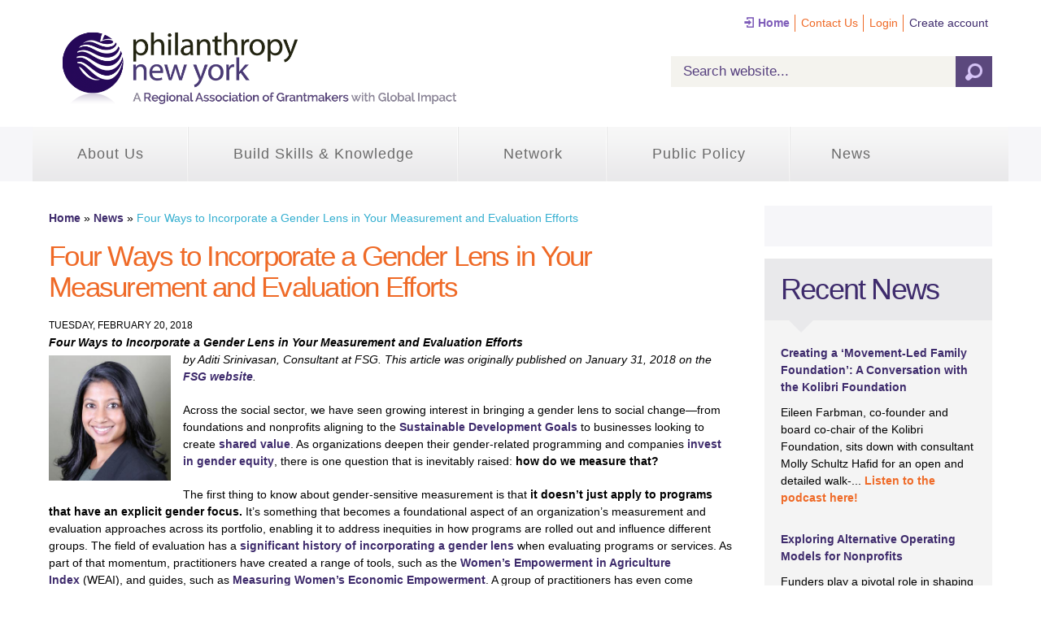

--- FILE ---
content_type: text/html; charset=utf-8
request_url: https://philanthropynewyork.org/news/four-ways-incorporate-gender-lens-your-measurement-and-evaluation-efforts
body_size: 28470
content:
<!DOCTYPE html>
<html lang="en" dir="ltr">
<head>
  <meta http-equiv="Content-Type" content="text/html; charset=utf-8" /><script type="text/javascript">(window.NREUM||(NREUM={})).init={ajax:{deny_list:["bam.nr-data.net"]},feature_flags:["soft_nav"]};(window.NREUM||(NREUM={})).loader_config={licenseKey:"ea49be1675",applicationID:"1827832",browserID:"1827837"};;/*! For license information please see nr-loader-rum-1.308.0.min.js.LICENSE.txt */
(()=>{var e,t,r={163:(e,t,r)=>{"use strict";r.d(t,{j:()=>E});var n=r(384),i=r(1741);var a=r(2555);r(860).K7.genericEvents;const s="experimental.resources",o="register",c=e=>{if(!e||"string"!=typeof e)return!1;try{document.createDocumentFragment().querySelector(e)}catch{return!1}return!0};var d=r(2614),u=r(944),l=r(8122);const f="[data-nr-mask]",g=e=>(0,l.a)(e,(()=>{const e={feature_flags:[],experimental:{allow_registered_children:!1,resources:!1},mask_selector:"*",block_selector:"[data-nr-block]",mask_input_options:{color:!1,date:!1,"datetime-local":!1,email:!1,month:!1,number:!1,range:!1,search:!1,tel:!1,text:!1,time:!1,url:!1,week:!1,textarea:!1,select:!1,password:!0}};return{ajax:{deny_list:void 0,block_internal:!0,enabled:!0,autoStart:!0},api:{get allow_registered_children(){return e.feature_flags.includes(o)||e.experimental.allow_registered_children},set allow_registered_children(t){e.experimental.allow_registered_children=t},duplicate_registered_data:!1},browser_consent_mode:{enabled:!1},distributed_tracing:{enabled:void 0,exclude_newrelic_header:void 0,cors_use_newrelic_header:void 0,cors_use_tracecontext_headers:void 0,allowed_origins:void 0},get feature_flags(){return e.feature_flags},set feature_flags(t){e.feature_flags=t},generic_events:{enabled:!0,autoStart:!0},harvest:{interval:30},jserrors:{enabled:!0,autoStart:!0},logging:{enabled:!0,autoStart:!0},metrics:{enabled:!0,autoStart:!0},obfuscate:void 0,page_action:{enabled:!0},page_view_event:{enabled:!0,autoStart:!0},page_view_timing:{enabled:!0,autoStart:!0},performance:{capture_marks:!1,capture_measures:!1,capture_detail:!0,resources:{get enabled(){return e.feature_flags.includes(s)||e.experimental.resources},set enabled(t){e.experimental.resources=t},asset_types:[],first_party_domains:[],ignore_newrelic:!0}},privacy:{cookies_enabled:!0},proxy:{assets:void 0,beacon:void 0},session:{expiresMs:d.wk,inactiveMs:d.BB},session_replay:{autoStart:!0,enabled:!1,preload:!1,sampling_rate:10,error_sampling_rate:100,collect_fonts:!1,inline_images:!1,fix_stylesheets:!0,mask_all_inputs:!0,get mask_text_selector(){return e.mask_selector},set mask_text_selector(t){c(t)?e.mask_selector="".concat(t,",").concat(f):""===t||null===t?e.mask_selector=f:(0,u.R)(5,t)},get block_class(){return"nr-block"},get ignore_class(){return"nr-ignore"},get mask_text_class(){return"nr-mask"},get block_selector(){return e.block_selector},set block_selector(t){c(t)?e.block_selector+=",".concat(t):""!==t&&(0,u.R)(6,t)},get mask_input_options(){return e.mask_input_options},set mask_input_options(t){t&&"object"==typeof t?e.mask_input_options={...t,password:!0}:(0,u.R)(7,t)}},session_trace:{enabled:!0,autoStart:!0},soft_navigations:{enabled:!0,autoStart:!0},spa:{enabled:!0,autoStart:!0},ssl:void 0,user_actions:{enabled:!0,elementAttributes:["id","className","tagName","type"]}}})());var p=r(6154),m=r(9324);let h=0;const v={buildEnv:m.F3,distMethod:m.Xs,version:m.xv,originTime:p.WN},b={consented:!1},y={appMetadata:{},get consented(){return this.session?.state?.consent||b.consented},set consented(e){b.consented=e},customTransaction:void 0,denyList:void 0,disabled:!1,harvester:void 0,isolatedBacklog:!1,isRecording:!1,loaderType:void 0,maxBytes:3e4,obfuscator:void 0,onerror:void 0,ptid:void 0,releaseIds:{},session:void 0,timeKeeper:void 0,registeredEntities:[],jsAttributesMetadata:{bytes:0},get harvestCount(){return++h}},_=e=>{const t=(0,l.a)(e,y),r=Object.keys(v).reduce((e,t)=>(e[t]={value:v[t],writable:!1,configurable:!0,enumerable:!0},e),{});return Object.defineProperties(t,r)};var w=r(5701);const x=e=>{const t=e.startsWith("http");e+="/",r.p=t?e:"https://"+e};var R=r(7836),k=r(3241);const A={accountID:void 0,trustKey:void 0,agentID:void 0,licenseKey:void 0,applicationID:void 0,xpid:void 0},S=e=>(0,l.a)(e,A),T=new Set;function E(e,t={},r,s){let{init:o,info:c,loader_config:d,runtime:u={},exposed:l=!0}=t;if(!c){const e=(0,n.pV)();o=e.init,c=e.info,d=e.loader_config}e.init=g(o||{}),e.loader_config=S(d||{}),c.jsAttributes??={},p.bv&&(c.jsAttributes.isWorker=!0),e.info=(0,a.D)(c);const f=e.init,m=[c.beacon,c.errorBeacon];T.has(e.agentIdentifier)||(f.proxy.assets&&(x(f.proxy.assets),m.push(f.proxy.assets)),f.proxy.beacon&&m.push(f.proxy.beacon),e.beacons=[...m],function(e){const t=(0,n.pV)();Object.getOwnPropertyNames(i.W.prototype).forEach(r=>{const n=i.W.prototype[r];if("function"!=typeof n||"constructor"===n)return;let a=t[r];e[r]&&!1!==e.exposed&&"micro-agent"!==e.runtime?.loaderType&&(t[r]=(...t)=>{const n=e[r](...t);return a?a(...t):n})})}(e),(0,n.US)("activatedFeatures",w.B)),u.denyList=[...f.ajax.deny_list||[],...f.ajax.block_internal?m:[]],u.ptid=e.agentIdentifier,u.loaderType=r,e.runtime=_(u),T.has(e.agentIdentifier)||(e.ee=R.ee.get(e.agentIdentifier),e.exposed=l,(0,k.W)({agentIdentifier:e.agentIdentifier,drained:!!w.B?.[e.agentIdentifier],type:"lifecycle",name:"initialize",feature:void 0,data:e.config})),T.add(e.agentIdentifier)}},384:(e,t,r)=>{"use strict";r.d(t,{NT:()=>s,US:()=>u,Zm:()=>o,bQ:()=>d,dV:()=>c,pV:()=>l});var n=r(6154),i=r(1863),a=r(1910);const s={beacon:"bam.nr-data.net",errorBeacon:"bam.nr-data.net"};function o(){return n.gm.NREUM||(n.gm.NREUM={}),void 0===n.gm.newrelic&&(n.gm.newrelic=n.gm.NREUM),n.gm.NREUM}function c(){let e=o();return e.o||(e.o={ST:n.gm.setTimeout,SI:n.gm.setImmediate||n.gm.setInterval,CT:n.gm.clearTimeout,XHR:n.gm.XMLHttpRequest,REQ:n.gm.Request,EV:n.gm.Event,PR:n.gm.Promise,MO:n.gm.MutationObserver,FETCH:n.gm.fetch,WS:n.gm.WebSocket},(0,a.i)(...Object.values(e.o))),e}function d(e,t){let r=o();r.initializedAgents??={},t.initializedAt={ms:(0,i.t)(),date:new Date},r.initializedAgents[e]=t}function u(e,t){o()[e]=t}function l(){return function(){let e=o();const t=e.info||{};e.info={beacon:s.beacon,errorBeacon:s.errorBeacon,...t}}(),function(){let e=o();const t=e.init||{};e.init={...t}}(),c(),function(){let e=o();const t=e.loader_config||{};e.loader_config={...t}}(),o()}},782:(e,t,r)=>{"use strict";r.d(t,{T:()=>n});const n=r(860).K7.pageViewTiming},860:(e,t,r)=>{"use strict";r.d(t,{$J:()=>u,K7:()=>c,P3:()=>d,XX:()=>i,Yy:()=>o,df:()=>a,qY:()=>n,v4:()=>s});const n="events",i="jserrors",a="browser/blobs",s="rum",o="browser/logs",c={ajax:"ajax",genericEvents:"generic_events",jserrors:i,logging:"logging",metrics:"metrics",pageAction:"page_action",pageViewEvent:"page_view_event",pageViewTiming:"page_view_timing",sessionReplay:"session_replay",sessionTrace:"session_trace",softNav:"soft_navigations",spa:"spa"},d={[c.pageViewEvent]:1,[c.pageViewTiming]:2,[c.metrics]:3,[c.jserrors]:4,[c.spa]:5,[c.ajax]:6,[c.sessionTrace]:7,[c.softNav]:8,[c.sessionReplay]:9,[c.logging]:10,[c.genericEvents]:11},u={[c.pageViewEvent]:s,[c.pageViewTiming]:n,[c.ajax]:n,[c.spa]:n,[c.softNav]:n,[c.metrics]:i,[c.jserrors]:i,[c.sessionTrace]:a,[c.sessionReplay]:a,[c.logging]:o,[c.genericEvents]:"ins"}},944:(e,t,r)=>{"use strict";r.d(t,{R:()=>i});var n=r(3241);function i(e,t){"function"==typeof console.debug&&(console.debug("New Relic Warning: https://github.com/newrelic/newrelic-browser-agent/blob/main/docs/warning-codes.md#".concat(e),t),(0,n.W)({agentIdentifier:null,drained:null,type:"data",name:"warn",feature:"warn",data:{code:e,secondary:t}}))}},1687:(e,t,r)=>{"use strict";r.d(t,{Ak:()=>d,Ze:()=>f,x3:()=>u});var n=r(3241),i=r(7836),a=r(3606),s=r(860),o=r(2646);const c={};function d(e,t){const r={staged:!1,priority:s.P3[t]||0};l(e),c[e].get(t)||c[e].set(t,r)}function u(e,t){e&&c[e]&&(c[e].get(t)&&c[e].delete(t),p(e,t,!1),c[e].size&&g(e))}function l(e){if(!e)throw new Error("agentIdentifier required");c[e]||(c[e]=new Map)}function f(e="",t="feature",r=!1){if(l(e),!e||!c[e].get(t)||r)return p(e,t);c[e].get(t).staged=!0,g(e)}function g(e){const t=Array.from(c[e]);t.every(([e,t])=>t.staged)&&(t.sort((e,t)=>e[1].priority-t[1].priority),t.forEach(([t])=>{c[e].delete(t),p(e,t)}))}function p(e,t,r=!0){const s=e?i.ee.get(e):i.ee,c=a.i.handlers;if(!s.aborted&&s.backlog&&c){if((0,n.W)({agentIdentifier:e,type:"lifecycle",name:"drain",feature:t}),r){const e=s.backlog[t],r=c[t];if(r){for(let t=0;e&&t<e.length;++t)m(e[t],r);Object.entries(r).forEach(([e,t])=>{Object.values(t||{}).forEach(t=>{t[0]?.on&&t[0]?.context()instanceof o.y&&t[0].on(e,t[1])})})}}s.isolatedBacklog||delete c[t],s.backlog[t]=null,s.emit("drain-"+t,[])}}function m(e,t){var r=e[1];Object.values(t[r]||{}).forEach(t=>{var r=e[0];if(t[0]===r){var n=t[1],i=e[3],a=e[2];n.apply(i,a)}})}},1738:(e,t,r)=>{"use strict";r.d(t,{U:()=>g,Y:()=>f});var n=r(3241),i=r(9908),a=r(1863),s=r(944),o=r(5701),c=r(3969),d=r(8362),u=r(860),l=r(4261);function f(e,t,r,a){const f=a||r;!f||f[e]&&f[e]!==d.d.prototype[e]||(f[e]=function(){(0,i.p)(c.xV,["API/"+e+"/called"],void 0,u.K7.metrics,r.ee),(0,n.W)({agentIdentifier:r.agentIdentifier,drained:!!o.B?.[r.agentIdentifier],type:"data",name:"api",feature:l.Pl+e,data:{}});try{return t.apply(this,arguments)}catch(e){(0,s.R)(23,e)}})}function g(e,t,r,n,s){const o=e.info;null===r?delete o.jsAttributes[t]:o.jsAttributes[t]=r,(s||null===r)&&(0,i.p)(l.Pl+n,[(0,a.t)(),t,r],void 0,"session",e.ee)}},1741:(e,t,r)=>{"use strict";r.d(t,{W:()=>a});var n=r(944),i=r(4261);class a{#e(e,...t){if(this[e]!==a.prototype[e])return this[e](...t);(0,n.R)(35,e)}addPageAction(e,t){return this.#e(i.hG,e,t)}register(e){return this.#e(i.eY,e)}recordCustomEvent(e,t){return this.#e(i.fF,e,t)}setPageViewName(e,t){return this.#e(i.Fw,e,t)}setCustomAttribute(e,t,r){return this.#e(i.cD,e,t,r)}noticeError(e,t){return this.#e(i.o5,e,t)}setUserId(e,t=!1){return this.#e(i.Dl,e,t)}setApplicationVersion(e){return this.#e(i.nb,e)}setErrorHandler(e){return this.#e(i.bt,e)}addRelease(e,t){return this.#e(i.k6,e,t)}log(e,t){return this.#e(i.$9,e,t)}start(){return this.#e(i.d3)}finished(e){return this.#e(i.BL,e)}recordReplay(){return this.#e(i.CH)}pauseReplay(){return this.#e(i.Tb)}addToTrace(e){return this.#e(i.U2,e)}setCurrentRouteName(e){return this.#e(i.PA,e)}interaction(e){return this.#e(i.dT,e)}wrapLogger(e,t,r){return this.#e(i.Wb,e,t,r)}measure(e,t){return this.#e(i.V1,e,t)}consent(e){return this.#e(i.Pv,e)}}},1863:(e,t,r)=>{"use strict";function n(){return Math.floor(performance.now())}r.d(t,{t:()=>n})},1910:(e,t,r)=>{"use strict";r.d(t,{i:()=>a});var n=r(944);const i=new Map;function a(...e){return e.every(e=>{if(i.has(e))return i.get(e);const t="function"==typeof e?e.toString():"",r=t.includes("[native code]"),a=t.includes("nrWrapper");return r||a||(0,n.R)(64,e?.name||t),i.set(e,r),r})}},2555:(e,t,r)=>{"use strict";r.d(t,{D:()=>o,f:()=>s});var n=r(384),i=r(8122);const a={beacon:n.NT.beacon,errorBeacon:n.NT.errorBeacon,licenseKey:void 0,applicationID:void 0,sa:void 0,queueTime:void 0,applicationTime:void 0,ttGuid:void 0,user:void 0,account:void 0,product:void 0,extra:void 0,jsAttributes:{},userAttributes:void 0,atts:void 0,transactionName:void 0,tNamePlain:void 0};function s(e){try{return!!e.licenseKey&&!!e.errorBeacon&&!!e.applicationID}catch(e){return!1}}const o=e=>(0,i.a)(e,a)},2614:(e,t,r)=>{"use strict";r.d(t,{BB:()=>s,H3:()=>n,g:()=>d,iL:()=>c,tS:()=>o,uh:()=>i,wk:()=>a});const n="NRBA",i="SESSION",a=144e5,s=18e5,o={STARTED:"session-started",PAUSE:"session-pause",RESET:"session-reset",RESUME:"session-resume",UPDATE:"session-update"},c={SAME_TAB:"same-tab",CROSS_TAB:"cross-tab"},d={OFF:0,FULL:1,ERROR:2}},2646:(e,t,r)=>{"use strict";r.d(t,{y:()=>n});class n{constructor(e){this.contextId=e}}},2843:(e,t,r)=>{"use strict";r.d(t,{G:()=>a,u:()=>i});var n=r(3878);function i(e,t=!1,r,i){(0,n.DD)("visibilitychange",function(){if(t)return void("hidden"===document.visibilityState&&e());e(document.visibilityState)},r,i)}function a(e,t,r){(0,n.sp)("pagehide",e,t,r)}},3241:(e,t,r)=>{"use strict";r.d(t,{W:()=>a});var n=r(6154);const i="newrelic";function a(e={}){try{n.gm.dispatchEvent(new CustomEvent(i,{detail:e}))}catch(e){}}},3606:(e,t,r)=>{"use strict";r.d(t,{i:()=>a});var n=r(9908);a.on=s;var i=a.handlers={};function a(e,t,r,a){s(a||n.d,i,e,t,r)}function s(e,t,r,i,a){a||(a="feature"),e||(e=n.d);var s=t[a]=t[a]||{};(s[r]=s[r]||[]).push([e,i])}},3878:(e,t,r)=>{"use strict";function n(e,t){return{capture:e,passive:!1,signal:t}}function i(e,t,r=!1,i){window.addEventListener(e,t,n(r,i))}function a(e,t,r=!1,i){document.addEventListener(e,t,n(r,i))}r.d(t,{DD:()=>a,jT:()=>n,sp:()=>i})},3969:(e,t,r)=>{"use strict";r.d(t,{TZ:()=>n,XG:()=>o,rs:()=>i,xV:()=>s,z_:()=>a});const n=r(860).K7.metrics,i="sm",a="cm",s="storeSupportabilityMetrics",o="storeEventMetrics"},4234:(e,t,r)=>{"use strict";r.d(t,{W:()=>a});var n=r(7836),i=r(1687);class a{constructor(e,t){this.agentIdentifier=e,this.ee=n.ee.get(e),this.featureName=t,this.blocked=!1}deregisterDrain(){(0,i.x3)(this.agentIdentifier,this.featureName)}}},4261:(e,t,r)=>{"use strict";r.d(t,{$9:()=>d,BL:()=>o,CH:()=>g,Dl:()=>_,Fw:()=>y,PA:()=>h,Pl:()=>n,Pv:()=>k,Tb:()=>l,U2:()=>a,V1:()=>R,Wb:()=>x,bt:()=>b,cD:()=>v,d3:()=>w,dT:()=>c,eY:()=>p,fF:()=>f,hG:()=>i,k6:()=>s,nb:()=>m,o5:()=>u});const n="api-",i="addPageAction",a="addToTrace",s="addRelease",o="finished",c="interaction",d="log",u="noticeError",l="pauseReplay",f="recordCustomEvent",g="recordReplay",p="register",m="setApplicationVersion",h="setCurrentRouteName",v="setCustomAttribute",b="setErrorHandler",y="setPageViewName",_="setUserId",w="start",x="wrapLogger",R="measure",k="consent"},5289:(e,t,r)=>{"use strict";r.d(t,{GG:()=>s,Qr:()=>c,sB:()=>o});var n=r(3878),i=r(6389);function a(){return"undefined"==typeof document||"complete"===document.readyState}function s(e,t){if(a())return e();const r=(0,i.J)(e),s=setInterval(()=>{a()&&(clearInterval(s),r())},500);(0,n.sp)("load",r,t)}function o(e){if(a())return e();(0,n.DD)("DOMContentLoaded",e)}function c(e){if(a())return e();(0,n.sp)("popstate",e)}},5607:(e,t,r)=>{"use strict";r.d(t,{W:()=>n});const n=(0,r(9566).bz)()},5701:(e,t,r)=>{"use strict";r.d(t,{B:()=>a,t:()=>s});var n=r(3241);const i=new Set,a={};function s(e,t){const r=t.agentIdentifier;a[r]??={},e&&"object"==typeof e&&(i.has(r)||(t.ee.emit("rumresp",[e]),a[r]=e,i.add(r),(0,n.W)({agentIdentifier:r,loaded:!0,drained:!0,type:"lifecycle",name:"load",feature:void 0,data:e})))}},6154:(e,t,r)=>{"use strict";r.d(t,{OF:()=>c,RI:()=>i,WN:()=>u,bv:()=>a,eN:()=>l,gm:()=>s,mw:()=>o,sb:()=>d});var n=r(1863);const i="undefined"!=typeof window&&!!window.document,a="undefined"!=typeof WorkerGlobalScope&&("undefined"!=typeof self&&self instanceof WorkerGlobalScope&&self.navigator instanceof WorkerNavigator||"undefined"!=typeof globalThis&&globalThis instanceof WorkerGlobalScope&&globalThis.navigator instanceof WorkerNavigator),s=i?window:"undefined"!=typeof WorkerGlobalScope&&("undefined"!=typeof self&&self instanceof WorkerGlobalScope&&self||"undefined"!=typeof globalThis&&globalThis instanceof WorkerGlobalScope&&globalThis),o=Boolean("hidden"===s?.document?.visibilityState),c=/iPad|iPhone|iPod/.test(s.navigator?.userAgent),d=c&&"undefined"==typeof SharedWorker,u=((()=>{const e=s.navigator?.userAgent?.match(/Firefox[/\s](\d+\.\d+)/);Array.isArray(e)&&e.length>=2&&e[1]})(),Date.now()-(0,n.t)()),l=()=>"undefined"!=typeof PerformanceNavigationTiming&&s?.performance?.getEntriesByType("navigation")?.[0]?.responseStart},6389:(e,t,r)=>{"use strict";function n(e,t=500,r={}){const n=r?.leading||!1;let i;return(...r)=>{n&&void 0===i&&(e.apply(this,r),i=setTimeout(()=>{i=clearTimeout(i)},t)),n||(clearTimeout(i),i=setTimeout(()=>{e.apply(this,r)},t))}}function i(e){let t=!1;return(...r)=>{t||(t=!0,e.apply(this,r))}}r.d(t,{J:()=>i,s:()=>n})},6630:(e,t,r)=>{"use strict";r.d(t,{T:()=>n});const n=r(860).K7.pageViewEvent},7699:(e,t,r)=>{"use strict";r.d(t,{It:()=>a,KC:()=>o,No:()=>i,qh:()=>s});var n=r(860);const i=16e3,a=1e6,s="SESSION_ERROR",o={[n.K7.logging]:!0,[n.K7.genericEvents]:!1,[n.K7.jserrors]:!1,[n.K7.ajax]:!1}},7836:(e,t,r)=>{"use strict";r.d(t,{P:()=>o,ee:()=>c});var n=r(384),i=r(8990),a=r(2646),s=r(5607);const o="nr@context:".concat(s.W),c=function e(t,r){var n={},s={},u={},l=!1;try{l=16===r.length&&d.initializedAgents?.[r]?.runtime.isolatedBacklog}catch(e){}var f={on:p,addEventListener:p,removeEventListener:function(e,t){var r=n[e];if(!r)return;for(var i=0;i<r.length;i++)r[i]===t&&r.splice(i,1)},emit:function(e,r,n,i,a){!1!==a&&(a=!0);if(c.aborted&&!i)return;t&&a&&t.emit(e,r,n);var o=g(n);m(e).forEach(e=>{e.apply(o,r)});var d=v()[s[e]];d&&d.push([f,e,r,o]);return o},get:h,listeners:m,context:g,buffer:function(e,t){const r=v();if(t=t||"feature",f.aborted)return;Object.entries(e||{}).forEach(([e,n])=>{s[n]=t,t in r||(r[t]=[])})},abort:function(){f._aborted=!0,Object.keys(f.backlog).forEach(e=>{delete f.backlog[e]})},isBuffering:function(e){return!!v()[s[e]]},debugId:r,backlog:l?{}:t&&"object"==typeof t.backlog?t.backlog:{},isolatedBacklog:l};return Object.defineProperty(f,"aborted",{get:()=>{let e=f._aborted||!1;return e||(t&&(e=t.aborted),e)}}),f;function g(e){return e&&e instanceof a.y?e:e?(0,i.I)(e,o,()=>new a.y(o)):new a.y(o)}function p(e,t){n[e]=m(e).concat(t)}function m(e){return n[e]||[]}function h(t){return u[t]=u[t]||e(f,t)}function v(){return f.backlog}}(void 0,"globalEE"),d=(0,n.Zm)();d.ee||(d.ee=c)},8122:(e,t,r)=>{"use strict";r.d(t,{a:()=>i});var n=r(944);function i(e,t){try{if(!e||"object"!=typeof e)return(0,n.R)(3);if(!t||"object"!=typeof t)return(0,n.R)(4);const r=Object.create(Object.getPrototypeOf(t),Object.getOwnPropertyDescriptors(t)),a=0===Object.keys(r).length?e:r;for(let s in a)if(void 0!==e[s])try{if(null===e[s]){r[s]=null;continue}Array.isArray(e[s])&&Array.isArray(t[s])?r[s]=Array.from(new Set([...e[s],...t[s]])):"object"==typeof e[s]&&"object"==typeof t[s]?r[s]=i(e[s],t[s]):r[s]=e[s]}catch(e){r[s]||(0,n.R)(1,e)}return r}catch(e){(0,n.R)(2,e)}}},8362:(e,t,r)=>{"use strict";r.d(t,{d:()=>a});var n=r(9566),i=r(1741);class a extends i.W{agentIdentifier=(0,n.LA)(16)}},8374:(e,t,r)=>{r.nc=(()=>{try{return document?.currentScript?.nonce}catch(e){}return""})()},8990:(e,t,r)=>{"use strict";r.d(t,{I:()=>i});var n=Object.prototype.hasOwnProperty;function i(e,t,r){if(n.call(e,t))return e[t];var i=r();if(Object.defineProperty&&Object.keys)try{return Object.defineProperty(e,t,{value:i,writable:!0,enumerable:!1}),i}catch(e){}return e[t]=i,i}},9324:(e,t,r)=>{"use strict";r.d(t,{F3:()=>i,Xs:()=>a,xv:()=>n});const n="1.308.0",i="PROD",a="CDN"},9566:(e,t,r)=>{"use strict";r.d(t,{LA:()=>o,bz:()=>s});var n=r(6154);const i="xxxxxxxx-xxxx-4xxx-yxxx-xxxxxxxxxxxx";function a(e,t){return e?15&e[t]:16*Math.random()|0}function s(){const e=n.gm?.crypto||n.gm?.msCrypto;let t,r=0;return e&&e.getRandomValues&&(t=e.getRandomValues(new Uint8Array(30))),i.split("").map(e=>"x"===e?a(t,r++).toString(16):"y"===e?(3&a()|8).toString(16):e).join("")}function o(e){const t=n.gm?.crypto||n.gm?.msCrypto;let r,i=0;t&&t.getRandomValues&&(r=t.getRandomValues(new Uint8Array(e)));const s=[];for(var o=0;o<e;o++)s.push(a(r,i++).toString(16));return s.join("")}},9908:(e,t,r)=>{"use strict";r.d(t,{d:()=>n,p:()=>i});var n=r(7836).ee.get("handle");function i(e,t,r,i,a){a?(a.buffer([e],i),a.emit(e,t,r)):(n.buffer([e],i),n.emit(e,t,r))}}},n={};function i(e){var t=n[e];if(void 0!==t)return t.exports;var a=n[e]={exports:{}};return r[e](a,a.exports,i),a.exports}i.m=r,i.d=(e,t)=>{for(var r in t)i.o(t,r)&&!i.o(e,r)&&Object.defineProperty(e,r,{enumerable:!0,get:t[r]})},i.f={},i.e=e=>Promise.all(Object.keys(i.f).reduce((t,r)=>(i.f[r](e,t),t),[])),i.u=e=>"nr-rum-1.308.0.min.js",i.o=(e,t)=>Object.prototype.hasOwnProperty.call(e,t),e={},t="NRBA-1.308.0.PROD:",i.l=(r,n,a,s)=>{if(e[r])e[r].push(n);else{var o,c;if(void 0!==a)for(var d=document.getElementsByTagName("script"),u=0;u<d.length;u++){var l=d[u];if(l.getAttribute("src")==r||l.getAttribute("data-webpack")==t+a){o=l;break}}if(!o){c=!0;var f={296:"sha512-+MIMDsOcckGXa1EdWHqFNv7P+JUkd5kQwCBr3KE6uCvnsBNUrdSt4a/3/L4j4TxtnaMNjHpza2/erNQbpacJQA=="};(o=document.createElement("script")).charset="utf-8",i.nc&&o.setAttribute("nonce",i.nc),o.setAttribute("data-webpack",t+a),o.src=r,0!==o.src.indexOf(window.location.origin+"/")&&(o.crossOrigin="anonymous"),f[s]&&(o.integrity=f[s])}e[r]=[n];var g=(t,n)=>{o.onerror=o.onload=null,clearTimeout(p);var i=e[r];if(delete e[r],o.parentNode&&o.parentNode.removeChild(o),i&&i.forEach(e=>e(n)),t)return t(n)},p=setTimeout(g.bind(null,void 0,{type:"timeout",target:o}),12e4);o.onerror=g.bind(null,o.onerror),o.onload=g.bind(null,o.onload),c&&document.head.appendChild(o)}},i.r=e=>{"undefined"!=typeof Symbol&&Symbol.toStringTag&&Object.defineProperty(e,Symbol.toStringTag,{value:"Module"}),Object.defineProperty(e,"__esModule",{value:!0})},i.p="https://js-agent.newrelic.com/",(()=>{var e={374:0,840:0};i.f.j=(t,r)=>{var n=i.o(e,t)?e[t]:void 0;if(0!==n)if(n)r.push(n[2]);else{var a=new Promise((r,i)=>n=e[t]=[r,i]);r.push(n[2]=a);var s=i.p+i.u(t),o=new Error;i.l(s,r=>{if(i.o(e,t)&&(0!==(n=e[t])&&(e[t]=void 0),n)){var a=r&&("load"===r.type?"missing":r.type),s=r&&r.target&&r.target.src;o.message="Loading chunk "+t+" failed: ("+a+": "+s+")",o.name="ChunkLoadError",o.type=a,o.request=s,n[1](o)}},"chunk-"+t,t)}};var t=(t,r)=>{var n,a,[s,o,c]=r,d=0;if(s.some(t=>0!==e[t])){for(n in o)i.o(o,n)&&(i.m[n]=o[n]);if(c)c(i)}for(t&&t(r);d<s.length;d++)a=s[d],i.o(e,a)&&e[a]&&e[a][0](),e[a]=0},r=self["webpackChunk:NRBA-1.308.0.PROD"]=self["webpackChunk:NRBA-1.308.0.PROD"]||[];r.forEach(t.bind(null,0)),r.push=t.bind(null,r.push.bind(r))})(),(()=>{"use strict";i(8374);var e=i(8362),t=i(860);const r=Object.values(t.K7);var n=i(163);var a=i(9908),s=i(1863),o=i(4261),c=i(1738);var d=i(1687),u=i(4234),l=i(5289),f=i(6154),g=i(944),p=i(384);const m=e=>f.RI&&!0===e?.privacy.cookies_enabled;function h(e){return!!(0,p.dV)().o.MO&&m(e)&&!0===e?.session_trace.enabled}var v=i(6389),b=i(7699);class y extends u.W{constructor(e,t){super(e.agentIdentifier,t),this.agentRef=e,this.abortHandler=void 0,this.featAggregate=void 0,this.loadedSuccessfully=void 0,this.onAggregateImported=new Promise(e=>{this.loadedSuccessfully=e}),this.deferred=Promise.resolve(),!1===e.init[this.featureName].autoStart?this.deferred=new Promise((t,r)=>{this.ee.on("manual-start-all",(0,v.J)(()=>{(0,d.Ak)(e.agentIdentifier,this.featureName),t()}))}):(0,d.Ak)(e.agentIdentifier,t)}importAggregator(e,t,r={}){if(this.featAggregate)return;const n=async()=>{let n;await this.deferred;try{if(m(e.init)){const{setupAgentSession:t}=await i.e(296).then(i.bind(i,3305));n=t(e)}}catch(e){(0,g.R)(20,e),this.ee.emit("internal-error",[e]),(0,a.p)(b.qh,[e],void 0,this.featureName,this.ee)}try{if(!this.#t(this.featureName,n,e.init))return(0,d.Ze)(this.agentIdentifier,this.featureName),void this.loadedSuccessfully(!1);const{Aggregate:i}=await t();this.featAggregate=new i(e,r),e.runtime.harvester.initializedAggregates.push(this.featAggregate),this.loadedSuccessfully(!0)}catch(e){(0,g.R)(34,e),this.abortHandler?.(),(0,d.Ze)(this.agentIdentifier,this.featureName,!0),this.loadedSuccessfully(!1),this.ee&&this.ee.abort()}};f.RI?(0,l.GG)(()=>n(),!0):n()}#t(e,r,n){if(this.blocked)return!1;switch(e){case t.K7.sessionReplay:return h(n)&&!!r;case t.K7.sessionTrace:return!!r;default:return!0}}}var _=i(6630),w=i(2614),x=i(3241);class R extends y{static featureName=_.T;constructor(e){var t;super(e,_.T),this.setupInspectionEvents(e.agentIdentifier),t=e,(0,c.Y)(o.Fw,function(e,r){"string"==typeof e&&("/"!==e.charAt(0)&&(e="/"+e),t.runtime.customTransaction=(r||"http://custom.transaction")+e,(0,a.p)(o.Pl+o.Fw,[(0,s.t)()],void 0,void 0,t.ee))},t),this.importAggregator(e,()=>i.e(296).then(i.bind(i,3943)))}setupInspectionEvents(e){const t=(t,r)=>{t&&(0,x.W)({agentIdentifier:e,timeStamp:t.timeStamp,loaded:"complete"===t.target.readyState,type:"window",name:r,data:t.target.location+""})};(0,l.sB)(e=>{t(e,"DOMContentLoaded")}),(0,l.GG)(e=>{t(e,"load")}),(0,l.Qr)(e=>{t(e,"navigate")}),this.ee.on(w.tS.UPDATE,(t,r)=>{(0,x.W)({agentIdentifier:e,type:"lifecycle",name:"session",data:r})})}}class k extends e.d{constructor(e){var t;(super(),f.gm)?(this.features={},(0,p.bQ)(this.agentIdentifier,this),this.desiredFeatures=new Set(e.features||[]),this.desiredFeatures.add(R),(0,n.j)(this,e,e.loaderType||"agent"),t=this,(0,c.Y)(o.cD,function(e,r,n=!1){if("string"==typeof e){if(["string","number","boolean"].includes(typeof r)||null===r)return(0,c.U)(t,e,r,o.cD,n);(0,g.R)(40,typeof r)}else(0,g.R)(39,typeof e)},t),function(e){(0,c.Y)(o.Dl,function(t,r=!1){if("string"!=typeof t&&null!==t)return void(0,g.R)(41,typeof t);const n=e.info.jsAttributes["enduser.id"];r&&null!=n&&n!==t?(0,a.p)(o.Pl+"setUserIdAndResetSession",[t],void 0,"session",e.ee):(0,c.U)(e,"enduser.id",t,o.Dl,!0)},e)}(this),function(e){(0,c.Y)(o.nb,function(t){if("string"==typeof t||null===t)return(0,c.U)(e,"application.version",t,o.nb,!1);(0,g.R)(42,typeof t)},e)}(this),function(e){(0,c.Y)(o.d3,function(){e.ee.emit("manual-start-all")},e)}(this),function(e){(0,c.Y)(o.Pv,function(t=!0){if("boolean"==typeof t){if((0,a.p)(o.Pl+o.Pv,[t],void 0,"session",e.ee),e.runtime.consented=t,t){const t=e.features.page_view_event;t.onAggregateImported.then(e=>{const r=t.featAggregate;e&&!r.sentRum&&r.sendRum()})}}else(0,g.R)(65,typeof t)},e)}(this),this.run()):(0,g.R)(21)}get config(){return{info:this.info,init:this.init,loader_config:this.loader_config,runtime:this.runtime}}get api(){return this}run(){try{const e=function(e){const t={};return r.forEach(r=>{t[r]=!!e[r]?.enabled}),t}(this.init),n=[...this.desiredFeatures];n.sort((e,r)=>t.P3[e.featureName]-t.P3[r.featureName]),n.forEach(r=>{if(!e[r.featureName]&&r.featureName!==t.K7.pageViewEvent)return;if(r.featureName===t.K7.spa)return void(0,g.R)(67);const n=function(e){switch(e){case t.K7.ajax:return[t.K7.jserrors];case t.K7.sessionTrace:return[t.K7.ajax,t.K7.pageViewEvent];case t.K7.sessionReplay:return[t.K7.sessionTrace];case t.K7.pageViewTiming:return[t.K7.pageViewEvent];default:return[]}}(r.featureName).filter(e=>!(e in this.features));n.length>0&&(0,g.R)(36,{targetFeature:r.featureName,missingDependencies:n}),this.features[r.featureName]=new r(this)})}catch(e){(0,g.R)(22,e);for(const e in this.features)this.features[e].abortHandler?.();const t=(0,p.Zm)();delete t.initializedAgents[this.agentIdentifier]?.features,delete this.sharedAggregator;return t.ee.get(this.agentIdentifier).abort(),!1}}}var A=i(2843),S=i(782);class T extends y{static featureName=S.T;constructor(e){super(e,S.T),f.RI&&((0,A.u)(()=>(0,a.p)("docHidden",[(0,s.t)()],void 0,S.T,this.ee),!0),(0,A.G)(()=>(0,a.p)("winPagehide",[(0,s.t)()],void 0,S.T,this.ee)),this.importAggregator(e,()=>i.e(296).then(i.bind(i,2117))))}}var E=i(3969);class I extends y{static featureName=E.TZ;constructor(e){super(e,E.TZ),f.RI&&document.addEventListener("securitypolicyviolation",e=>{(0,a.p)(E.xV,["Generic/CSPViolation/Detected"],void 0,this.featureName,this.ee)}),this.importAggregator(e,()=>i.e(296).then(i.bind(i,9623)))}}new k({features:[R,T,I],loaderType:"lite"})})()})();</script>
<link rel="shortcut icon" href="https://philanthropynewyork.org/sites/default/files/favicon256.png" type="image/png" />
<meta name="viewport" content="width=device-width, initial-scale=1, maximum-scale=1, minimum-scale=1, user-scalable=no" />
<meta name="description" content="Aditi Srinivasan, a consultant at FSG, on how to incorporate a gender lens into your work." />
<meta name="rating" content="general" />
<meta name="referrer" content="always" />
<meta name="generator" content="Drupal 7 (http://drupal.org)" />
<link rel="canonical" href="https://philanthropynewyork.org/news/four-ways-incorporate-gender-lens-your-measurement-and-evaluation-efforts" />
<link rel="shortlink" href="https://philanthropynewyork.org/node/25127" />
<meta property="og:site_name" content="Philanthropy New York" />
<meta property="og:type" content="article" />
<meta property="og:url" content="https://philanthropynewyork.org/news/four-ways-incorporate-gender-lens-your-measurement-and-evaluation-efforts" />
<meta property="og:title" content="Four Ways to Incorporate a Gender Lens in Your Measurement and Evaluation Efforts" />
<meta property="og:description" content="Aditi Srinivasan, a consultant at FSG, on how to incorporate a gender lens into your work." />
<meta property="og:updated_time" content="2018-02-22T14:25:35-05:00" />
<meta property="og:image" content="https://philanthropynewyork.org/sites/default/files/content_images/news/Aditi_Srinivasan_480_v2.png" />
<meta property="article:published_time" content="2018-02-20T14:03:17-05:00" />
<meta property="article:modified_time" content="2018-02-22T14:25:35-05:00" />
  <title>Four Ways to Incorporate a Gender Lens in Your Measurement and Evaluation Efforts | Philanthropy New York</title>
  <link href="//netdna.bootstrapcdn.com/font-awesome/4.0.3/css/font-awesome.css" rel="stylesheet">
  <link type="text/css" rel="stylesheet" href="https://philanthropynewyork.org/sites/default/files/css/css_xE-rWrJf-fncB6ztZfd2huxqgxu4WO-qwma6Xer30m4.css" media="all" />
<link type="text/css" rel="stylesheet" href="https://philanthropynewyork.org/sites/default/files/css/css_307ep_AXySTUw26qo4mjVnkIgxBz1q0mkK1SQ2Qh63A.css" media="all" />
<link type="text/css" rel="stylesheet" href="https://philanthropynewyork.org/sites/default/files/css/css_bSEzTwmVZ_FwxDlEhaPerQ0jUP-Quc3zAnCZIUW8nPM.css" media="all" />
<link type="text/css" rel="stylesheet" href="https://philanthropynewyork.org/sites/default/files/css/css_jXCrWIdphpXNaAv245N0bGFJtIu_M1htHj5uGS1M67A.css" media="all" />
<link type="text/css" rel="stylesheet" href="https://philanthropynewyork.org/sites/default/files/css/css_fEx-7AIk6dAMU1CexghxzGc3AoFUxn86Oz9s20oEdo4.css" media="all" />
<style type="text/css" media="all">
<!--/*--><![CDATA[/*><!--*/
.node-event .event-callout .field-name-commerce-price .tag-label{display:inline !important;float:none;}.node-event .event-callout .field-name-commerce-price .tag-group{display:inline !important;}.responsive-layout-wide .node-event .event-callout{width:35%;}.responsive-layout-normal .node-event .event-callout{width:40%;}.responsive-layout-narrow .node-event .event-callout,.responsive-layout-mobile .node-event .event-callout{width:auto;margin:0 0 20px 0;float:none;}.node-event .event-callout .field{margin-bottom:10px;}.node-type-blog .event-callout .field-name-field-member-price,.node-event .event-callout .field-name-field-member-price,.node-type-blog .event-callout .field-name-commerce-price,.node-event .event-callout .field-name-commerce-price{font-size:15px;color:#ef6a27;font-weight:600;}.node-type-blog .event-callout .field-label,.node-event .event-callout .field-label{line-height:1.3em;color:#000;}.responsive-layout-wide #zone-menu-wrapper #zone-menu #region-menu .block-menu-block ul.menu > li > a{padding-left:55px;padding-right:55px;}.responsive-layout-wide #zone-menu-wrapper #zone-menu #region-menu .block-menu-block ul.menu > li.last > a{padding-right:50px;padding-left:50px;}.responsive-layout-normal #zone-menu-wrapper #zone-menu #region-menu .block-menu-block ul.menu > li > a{padding-left:30px;padding-right:30px;}.responsive-layout-normal #zone-menu-wrapper #zone-menu #region-menu .block-menu-block ul.menu > li.last > a{padding-right:30px;padding-left:30px;}.responsive-layout-narrow #zone-menu-wrapper #zone-menu #region-menu .block-menu-block ul > li > a{padding:15px;font-size:15px;}.responsive-layout-narrow #zone-menu-wrapper #zone-menu #region-menu .block-menu-block ul > li:last > a{padding:15px;font-size:15px;}.region-sidebar-second .block-facetapi:last-of-type{border-bottom:15px solid white !important;padding-bottom:25px;}.cke_inner > .cke_contents{min-height:150px;}.responsive-layout-mobile.page-node-34967 .field-name-body iframe{width:auto;)

/*]]>*/-->
</style>

<!--[if lte IE 8]>
<link type="text/css" rel="stylesheet" href="https://philanthropynewyork.org/profiles/givingforum_dev/themes/gf_omega/pny_custom/css/ie8.css?t8nf7j" media="all" />
<![endif]-->

<!--[if IE 9]>
<link type="text/css" rel="stylesheet" href="https://philanthropynewyork.org/profiles/givingforum_dev/themes/gf_omega/pny_custom/css/ie9.css?t8nf7j" media="all" />
<![endif]-->

<!--[if (lt IE 9)&(!IEMobile)]>
<link type="text/css" rel="stylesheet" href="https://philanthropynewyork.org/sites/default/files/css/css_Ijl5RGkWTTeC_3wp4iWaBcuR2kl30CYnV5I2xitCrkY.css" media="all" />
<![endif]-->

<!--[if gte IE 9]><!-->
<link type="text/css" rel="stylesheet" href="https://philanthropynewyork.org/sites/default/files/css/css_0R598yHX_Ea1OBq2hGWqYumK0ynNi6ir8Rudp0zpXVg.css" media="all" />
<!--<![endif]-->
  <script type="text/javascript" src="https://philanthropynewyork.org/sites/default/files/js/js_s7yA-hwRxnKty__ED6DuqmTMKG39xvpRyrtyCrbWH4M.js"></script>
<script type="text/javascript" src="https://philanthropynewyork.org/sites/default/files/js/js_WwwX68M9x5gJGdauMeCoSQxOzb1Ebju-30k5FFWQeH0.js"></script>
<script type="text/javascript" src="https://philanthropynewyork.org/sites/default/files/js/js_UlbLnYo5TczrwPVVVnN0zxwuZatcOLh7PdJ-cR5_HvQ.js"></script>
<script type="text/javascript" src="https://philanthropynewyork.org/sites/default/files/js/js_qQx6rAvqsg-ELV-WLgmP1meLjWWPE79pURgkVkPFqCY.js"></script>
<script type="text/javascript">
<!--//--><![CDATA[//><!--
(function(i,s,o,g,r,a,m){i["GoogleAnalyticsObject"]=r;i[r]=i[r]||function(){(i[r].q=i[r].q||[]).push(arguments)},i[r].l=1*new Date();a=s.createElement(o),m=s.getElementsByTagName(o)[0];a.async=1;a.src=g;m.parentNode.insertBefore(a,m)})(window,document,"script","//www.google-analytics.com/analytics.js","ga");ga("create", "UA-3680106-1", {"cookieDomain":"auto"});ga("send", "pageview");
//--><!]]>
</script>
<script type="text/javascript" src="https://philanthropynewyork.org/sites/default/files/js/js_5Zyf9c_tF0ltz4VNeomxPVI-R1rt8bahzMJgxMmJPdk.js"></script>
<script type="text/javascript" src="https://philanthropynewyork.org/sites/default/files/js/js_mgSf3ScyTPsyFa8rBolpPQAdYWuqSZ0SK5wYkHEo8jM.js"></script>
<script type="text/javascript" src="https://philanthropynewyork.org/sites/default/files/js/js_uwrfBOJCFVq42muTMjrq2bD-RUh8NNq_fZRTb6dsNb4.js"></script>
<script type="text/javascript">
<!--//--><![CDATA[//><!--
jQuery.extend(Drupal.settings, {"basePath":"\/","pathPrefix":"","setHasJsCookie":0,"ajaxPageState":{"theme":"pny_custom","theme_token":"D-QtSlK0B_ZoN1d6evbA5GBwFMbOkIWMkY_d-jdH8TI","js":{"profiles\/givingforum_dev\/modules\/contrib\/jquery_update\/replace\/jquery\/1.8\/jquery.min.js":1,"misc\/jquery-extend-3.4.0.js":1,"misc\/jquery-html-prefilter-3.5.0-backport.js":1,"misc\/jquery.once.js":1,"misc\/drupal.js":1,"profiles\/givingforum_dev\/modules\/contrib\/jquery_update\/replace\/ui\/external\/jquery.cookie.js":1,"misc\/form-single-submit.js":1,"profiles\/givingforum_dev\/modules\/contrib\/comment_notify\/comment_notify.js":1,"profiles\/givingforum_dev\/modules\/custom\/gf_menu\/gf_menu.js":1,"sites\/all\/libraries\/colorbox\/jquery.colorbox-min.js":1,"sites\/all\/modules\/contrib\/colorbox\/js\/colorbox.js":1,"sites\/all\/modules\/contrib\/colorbox\/styles\/default\/colorbox_style.js":1,"sites\/all\/modules\/contrib\/colorbox\/js\/colorbox_inline.js":1,"sites\/all\/modules\/custom\/gf_privacy_policy\/js\/gf_privacy_policy.js":1,"profiles\/givingforum_dev\/modules\/custom\/gf_overrides\/modules\/gf_mandrill_groups\/js\/gf_mandrill_groups.js":1,"profiles\/givingforum_dev\/modules\/contrib\/google_analytics\/googleanalytics.js":1,"0":1,"profiles\/givingforum_dev\/themes\/gf_omega\/pny_custom\/js\/jquery.equalheights.js":1,"profiles\/givingforum_dev\/themes\/gf_omega\/pny_custom\/js\/pny_custom.js":1,"profiles\/givingforum_dev\/themes\/gf_omega\/js\/gf_omega.js":1,"profiles\/givingforum_dev\/themes\/gf_omega\/pny_custom\/js\/mmenu\/js\/jquery.mmenu.min.js":1,"profiles\/givingforum_dev\/themes\/gf_omega\/pny_custom\/js\/mmenu\/js\/jquery.mmenu.min.all.js":1,"profiles\/givingforum_dev\/themes\/gf_omega\/pny_custom\/js\/mmenu\/js\/jquery.mmenu.js":1,"profiles\/givingforum_dev\/themes\/gf_omega\/pny_custom\/js\/dzstabsandaccordions\/dzstabsandaccordions.js":1,"profiles\/givingforum_dev\/themes\/gf_omega\/pny_custom\/js\/collapse_o_matic\/js\/collapse.js":1,"profiles\/givingforum_dev\/themes\/omega\/omega\/js\/jquery.formalize.js":1,"profiles\/givingforum_dev\/themes\/omega\/omega\/js\/omega-mediaqueries.js":1,"profiles\/givingforum_dev\/themes\/omega\/omega\/js\/omega-equalheights.js":1},"css":{"modules\/system\/system.base.css":1,"modules\/system\/system.menus.css":1,"modules\/system\/system.messages.css":1,"modules\/system\/system.theme.css":1,"profiles\/givingforum_dev\/modules\/contrib\/comment_notify\/comment_notify.css":1,"modules\/comment\/comment.css":1,"profiles\/givingforum_dev\/modules\/contrib\/date\/date_api\/date.css":1,"profiles\/givingforum_dev\/modules\/contrib\/date\/date_popup\/themes\/datepicker.1.7.css":1,"modules\/field\/theme\/field.css":1,"profiles\/givingforum_dev\/modules\/custom\/gf_menu\/css\/gf_menu.css":1,"modules\/node\/node.css":1,"sites\/all\/modules\/contrib\/quiz\/quiz.css":1,"modules\/search\/search.css":1,"modules\/user\/user.css":1,"profiles\/givingforum_dev\/modules\/contrib\/views\/css\/views.css":1,"profiles\/givingforum_dev\/modules\/contrib\/ckeditor\/css\/ckeditor.css":1,"profiles\/givingforum_dev\/modules\/contrib\/media\/modules\/media_wysiwyg\/css\/media_wysiwyg.base.css":1,"sites\/all\/modules\/contrib\/colorbox\/styles\/default\/colorbox_style.css":1,"profiles\/givingforum_dev\/modules\/contrib\/ctools\/css\/ctools.css":1,"sites\/all\/modules\/custom\/gf_privacy_policy\/css\/gf_privacy_policy.css":1,"sites\/all\/modules\/custom\/gf_profile_layout\/css\/gf_profile_layout.css":1,"sites\/all\/modules\/custom\/gf_knowledgebase\/css\/gf_knowledgebase.css":1,"profiles\/givingforum_dev\/modules\/custom\/gf_overrides\/modules\/gf_mandrill_groups\/css\/gf_mandrill_groups.css":1,"sites\/default\/files\/css\/follow.css":1,"profiles\/givingforum_dev\/themes\/gf_omega\/pny_custom\/..\/css\/gf_bits.css":1,"profiles\/givingforum_dev\/themes\/gf_omega\/pny_custom\/js\/mmenu\/css\/jquery.mmenu.css":1,"profiles\/givingforum_dev\/themes\/gf_omega\/pny_custom\/js\/mmenu\/css\/jquery.mmenu.all.css":1,"profiles\/givingforum_dev\/themes\/gf_omega\/pny_custom\/js\/mmenu\/css\/jquery.mmenu.gf_custom.css":1,"profiles\/givingforum_dev\/themes\/gf_omega\/pny_custom\/js\/dzstabsandaccordions\/dzstabsandaccordions.css":1,"profiles\/givingforum_dev\/themes\/gf_omega\/pny_custom\/js\/collapse_o_matic\/light_style.css":1,"profiles\/givingforum_dev\/themes\/omega\/alpha\/css\/alpha-reset.css":1,"profiles\/givingforum_dev\/themes\/omega\/alpha\/css\/alpha-mobile.css":1,"profiles\/givingforum_dev\/themes\/omega\/alpha\/css\/alpha-alpha.css":1,"profiles\/givingforum_dev\/themes\/omega\/omega\/css\/formalize.css":1,"profiles\/givingforum_dev\/themes\/omega\/omega\/css\/omega-text.css":1,"profiles\/givingforum_dev\/themes\/omega\/omega\/css\/omega-branding.css":1,"profiles\/givingforum_dev\/themes\/omega\/omega\/css\/omega-menu.css":1,"profiles\/givingforum_dev\/themes\/omega\/omega\/css\/omega-forms.css":1,"profiles\/givingforum_dev\/themes\/gf_omega\/pny_custom\/css\/global.css":1,"profiles\/givingforum_dev\/themes\/gf_omega\/pny_custom\/css\/regional-association.css":1,"0":1,"profiles\/givingforum_dev\/themes\/gf_omega\/pny_custom\/css\/ie8.css":1,"profiles\/givingforum_dev\/themes\/gf_omega\/pny_custom\/css\/ie9.css":1,"ie::normal::profiles\/givingforum_dev\/themes\/gf_omega\/pny_custom\/css\/pny-custom-alpha-default.css":1,"ie::normal::profiles\/givingforum_dev\/themes\/gf_omega\/pny_custom\/css\/pny-custom-alpha-default-normal.css":1,"ie::normal::profiles\/givingforum_dev\/themes\/omega\/alpha\/css\/grid\/alpha_default\/normal\/alpha-default-normal-12.css":1,"narrow::profiles\/givingforum_dev\/themes\/gf_omega\/pny_custom\/css\/pny-custom-alpha-default.css":1,"narrow::profiles\/givingforum_dev\/themes\/gf_omega\/pny_custom\/css\/pny-custom-alpha-default-narrow.css":1,"profiles\/givingforum_dev\/themes\/omega\/alpha\/css\/grid\/alpha_default\/narrow\/alpha-default-narrow-12.css":1,"normal::profiles\/givingforum_dev\/themes\/gf_omega\/pny_custom\/css\/pny-custom-alpha-default.css":1,"normal::profiles\/givingforum_dev\/themes\/gf_omega\/pny_custom\/css\/pny-custom-alpha-default-normal.css":1,"profiles\/givingforum_dev\/themes\/omega\/alpha\/css\/grid\/alpha_default\/normal\/alpha-default-normal-12.css":1,"wide::profiles\/givingforum_dev\/themes\/gf_omega\/pny_custom\/css\/pny-custom-alpha-default.css":1,"wide::profiles\/givingforum_dev\/themes\/gf_omega\/pny_custom\/css\/pny-custom-alpha-default-wide.css":1,"profiles\/givingforum_dev\/themes\/omega\/alpha\/css\/grid\/alpha_default\/wide\/alpha-default-wide-12.css":1}},"colorbox":{"opacity":"0.85","current":"{current} of {total}","previous":"\u00ab Prev","next":"Next \u00bb","close":"Close","maxWidth":"98%","maxHeight":"98%","fixed":true,"mobiledetect":true,"mobiledevicewidth":"370px"},"jcarousel":{"ajaxPath":"\/jcarousel\/ajax\/views"},"googleanalytics":{"trackOutbound":1,"trackMailto":1,"trackDownload":1,"trackDownloadExtensions":"7z|aac|arc|arj|asf|asx|avi|bin|csv|doc(x|m)?|dot(x|m)?|exe|flv|gif|gz|gzip|hqx|jar|jpe?g|js|mp(2|3|4|e?g)|mov(ie)?|msi|msp|pdf|phps|png|ppt(x|m)?|pot(x|m)?|pps(x|m)?|ppam|sld(x|m)?|thmx|qtm?|ra(m|r)?|sea|sit|tar|tgz|torrent|txt|wav|wma|wmv|wpd|xls(x|m|b)?|xlt(x|m)|xlam|xml|z|zip","trackColorbox":1},"urlIsAjaxTrusted":{"\/news\/four-ways-incorporate-gender-lens-your-measurement-and-evaluation-efforts":true},"omega":{"layouts":{"primary":"normal","order":["narrow","normal","wide"],"queries":{"narrow":"all and (min-width: 740px) and (min-device-width: 740px), (max-device-width: 800px) and (min-width: 740px) and (orientation:landscape)","normal":"all and (min-width: 980px) and (min-device-width: 980px), all and (max-device-width: 1024px) and (min-width: 1024px) and (orientation:landscape)","wide":"all and (min-width: 1220px)"}}}});
//--><!]]>
</script>
  <!--[if lt IE 9]><script src="http://html5shiv.googlecode.com/svn/trunk/html5.js"></script><![endif]-->
  <script type="text/javascript"> _linkedin_partner_id = "3547697";
  window._linkedin_data_partner_ids = window._linkedin_data_partner_ids
  || []; window._linkedin_data_partner_ids.push(_linkedin_partner_id);
  </script><script type="text/javascript"> (function(l) { if
  (!l){window.lintrk = function(a,b){window.lintrk.q.push([a,b])};
  window.lintrk.q=[]} var s =
  document.getElementsByTagName("script")[0]; var b =
  document.createElement("script"); b.type = "text/javascript";b.async
  = true; b.src =
  "https://snap.licdn.com/li.lms-analytics/insight.min.js";
  s.parentNode.insertBefore(b, s);})(window.lintrk); </script>
  <noscript> <img height="1" width="1" style="display:none;" alt=""
  src="https://px.ads.linkedin.com/collect/?pid=3547697&fmt=gif" />
  </noscript>
  <!-- Google tag (gtag.js) -->
  <script async src="https://www.googletagmanager.com/gtag/js?id=G-SD3CS9CXNK"></script>
  <script>
    window.dataLayer = window.dataLayer || [];
    function gtag() {
      dataLayer.push(arguments);
    }
    gtag('js', new Date());
    gtag('config', 'G-SD3CS9CXNK');
  </script>
</head>
<body class="html not-front not-logged-in page-node page-node- page-node-25127 node-type-blog context-news not-news">
  <div id="skip-link">
    <a href="#main-content" class="element-invisible element-focusable">Skip to main content</a>
  </div>
    <div class="page clearfix" id="page">

    <div id="page-wrap">
                    <header id="section-header" class="section section-header">
  <div id="zone-branding-wrapper" class="zone-wrapper zone-branding-wrapper clearfix">  
  <div id="zone-branding" class="zone zone-branding clearfix container-12">
    <div class="grid-12 region region-branding" id="region-branding">
  <div class="region-inner region-branding-inner">
    
        <div class="mobile-menu clearfix">
            <a href="#menu-left" class="lmenu" title="Main Menu"></a>
            <a href="#menu-right" class="rmenu" title="User Menu"></a>
        </div>

        <div class="branding-data clearfix">
                  <div class="logo-img">
            <a href="/" rel="home" title=""><img src="https://philanthropynewyork.org/profiles/givingforum_dev/themes/gf_omega/pny_custom/logo-retina.png" alt="" id="logo" /></a>          </div>
                <div class="scroll-to-top"><a href="#" class="top-arrow">Scroll To Top</a></div>
    </div>
        <div class="block block-system block-menu block-user-menu block-system-user-menu odd block-without-title" id="block-system-user-menu">
  <div class="block-inner clearfix">
                
    <div class="content clearfix">
      <ul class="menu"><li class="first leaf"><a href="/home">Home</a></li>
<li class="leaf"><a href="/contact">Contact Us</a></li>
<li class="leaf"><a href="/user/login?destination=news/four-ways-incorporate-gender-lens-your-measurement-and-evaluation-efforts" title="">Login</a></li>
<li class="last leaf"><a href="/user/register" title="">Create account</a></li>
</ul>    </div>
  </div>
</div><div class="block block-search block-form block-search-form even block-without-title" id="block-search-form">
  <div class="block-inner clearfix">
                
    <div class="content clearfix">
      <form onsubmit="if(this.search_block_form.value==&#039;Enter keyword(s)...&#039;){ alert(&#039;Please enter a search&#039;); return false; }" action="/news/four-ways-incorporate-gender-lens-your-measurement-and-evaluation-efforts" method="post" id="search-block-form" accept-charset="UTF-8"><div><div class="container-inline">
      <h2 class="element-invisible">Search form</h2>
    <div class="form-item form-type-textfield form-item-search-block-form">
  <label class="element-invisible" for="edit-search-block-form--2">Search </label>
 <input title="Enter the terms you wish to search for." onblur="if (this.value == &#039;&#039;) {this.value = &#039;Search website...&#039;;}" onfocus="if (this.value == &#039;Search website...&#039;) {this.value = &#039;&#039;;}" type="text" id="edit-search-block-form--2" name="search_block_form" value="Search website..." size="15" maxlength="128" class="form-text" />
</div>
<div class="form-actions form-wrapper" id="edit-actions"><input type="submit" id="edit-submit" name="op" value="GO" class="form-submit" /></div><input type="hidden" name="form_build_id" value="form-mvUPdGDxQ6LxHaHt5l6Yvpwy7BttNapBXPbNaBo1sLs" />
<input type="hidden" name="form_id" value="search_block_form" />
</div>
</div></form>    </div>
  </div>
</div>  </div>
</div>  </div>
</div><div id="zone-menu-wrapper" class="zone-wrapper zone-menu-wrapper clearfix">  
  <div id="zone-menu" class="zone zone-menu clearfix container-12">
    <div class="grid-12 region region-menu" id="region-menu">
  <div class="region-inner region-menu-inner">
        <div class="block block-menu-block block-1 block-menu-block-1 odd block-without-title" id="block-menu-block-1">
  <div class="block-inner clearfix">
                
    <div class="content clearfix">
      <div class="menu-block-wrapper menu-block-1 menu-name-main-menu parent-mlid-0 menu-level-1">
  <ul class="menu"><li class="first expanded menu-mlid-1064"><a href="/about-us">About Us</a><ul class="menu"><li class="first leaf menu-mlid-4438"><a href="/vision-mission-and-values">Vision, Mission and Values</a></li>
<li class="leaf menu-mlid-1065"><a href="/what-we-do">What We Do</a></li>
<li class="leaf has-children menu-mlid-1243"><a href="/become-philanthropy-new-york-member">Become a Member</a></li>
<li class="leaf has-children menu-mlid-4436"><a href="/services">Services</a></li>
<li class="leaf has-children menu-mlid-1067"><a href="/board-directors">Board of Directors</a></li>
<li class="leaf menu-mlid-1068"><a href="/staff">Staff</a></li>
<li class="last leaf menu-mlid-1084"><a href="/contact">Contact Us</a></li>
</ul></li>
<li class="expanded menu-mlid-1060"><a href="/build-skills-knowledge">Build Skills &amp; Knowledge</a><ul class="menu"><li class="first leaf menu-mlid-4448"><a href="/events/upcoming" title="">Calendar of Events</a></li>
<li class="leaf has-children menu-mlid-8722"><a href="/philanthropy-new-yorks-core-programs">PNY Core</a></li>
<li class="leaf menu-mlid-17079"><a href="/advancing-racial-equity">Racial Equity</a></li>
<li class="leaf menu-mlid-15939"><a href="/leadership-development">Leadership Development</a></li>
<li class="leaf menu-mlid-7514"><a href="/philanthropy-new-yorks-recorded-programs">Recorded Programs</a></li>
<li class="leaf menu-mlid-1083"><a href="/resources/search" title="">Resources</a></li>
<li class="last leaf menu-mlid-5129"><a href="/regional-community-calendar" title="The events listed below take place in the New York region or are accessible remotely.

Have an event to share?">Regional Calendar</a></li>
</ul></li>
<li class="expanded menu-mlid-1070"><a href="/network">Network</a><ul class="menu"><li class="first leaf menu-mlid-1072"><a href="/networks-working-groups">Networks &amp; Working Groups</a></li>
<li class="last leaf menu-mlid-4019"><a href="/directory" title="">Member Directory</a></li>
</ul></li>
<li class="expanded menu-mlid-1058"><a href="/public-policy">Public Policy</a><ul class="menu"><li class="first leaf menu-mlid-1250"><a href="/why-we-engage-public-policy">Why We Engage</a></li>
<li class="leaf menu-mlid-1252"><a href="/public-policy-positions-and-priorities">Policy Priorities &amp; Positions</a></li>
<li class="last leaf menu-mlid-5433"><a href="/public-policy-committee">Committee</a></li>
</ul></li>
<li class="last expanded menu-mlid-1080"><a href="/news">News</a><ul class="menu"><li class="first leaf menu-mlid-4455"><a href="/news-type/member-news" title="">Member News</a></li>
<li class="leaf menu-mlid-4457"><a href="/news-type/insights" title="">Insights</a></li>
<li class="leaf menu-mlid-17128"><a href="https://philanthropynewyork.org/writing-insights" title="">Editorial Guidelines</a></li>
<li class="leaf menu-mlid-4459"><a href="/news-type/appointments-transitions" title="">Appointments and Transitions</a></li>
<li class="leaf menu-mlid-4456"><a href="/news-type/pny-news" title="">PNY News</a></li>
<li class="last leaf menu-mlid-4460"><a href="/jobs" title="">Jobs in Philanthropy</a></li>
</ul></li>
</ul></div>
    </div>
  </div>
</div>    <div id="menu-left" style="display: none">
      <ul class="menu"><li class="first expanded"><a href="/about-us">About Us</a><ul class="menu"><li class="first leaf"><a href="/vision-mission-and-values">Vision, Mission and Values</a></li>
<li class="leaf"><a href="/what-we-do">What We Do</a></li>
<li class="expanded"><a href="/become-philanthropy-new-york-member">Become a Member</a><ul class="menu"><li class="first last leaf"><a href="/membership-eligibility-and-structure">Membership Eligibility and Structure</a></li>
</ul></li>
<li class="expanded"><a href="/services">Services</a><ul class="menu"><li class="first leaf"><a href="/conference-facilities">Conference Facilities</a></li>
<li class="leaf"><a href="/consultant-vendor-recommendations">Consultant &amp; Vendor Recommendations</a></li>
<li class="leaf"><a href="/family-philanthropy-online-knowledge-center">Family Philanthropy Resources</a></li>
<li class="leaf"><a href="/fiscal-sponsorship">Fiscal Sponsorship</a></li>
<li class="leaf"><a href="/node/2645">Salary &amp; Benefits Survey</a></li>
<li class="last leaf"><a href="/directory" title="">Member Directory</a></li>
</ul></li>
<li class="expanded"><a href="/board-directors">Board of Directors</a><ul class="menu"><li class="first leaf"><a href="/board-level-committees">Committees &amp; Advisory Groups</a></li>
<li class="leaf"><a href="/board-materials">Board Materials</a></li>
<li class="last leaf"><a href="/past-board-chairs">Past Board Chairs</a></li>
</ul></li>
<li class="leaf"><a href="/staff">Staff</a></li>
<li class="last leaf"><a href="/contact">Contact Us</a></li>
</ul></li>
<li class="expanded"><a href="/build-skills-knowledge">Build Skills &amp; Knowledge</a><ul class="menu"><li class="first leaf"><a href="/events/upcoming" title="">Calendar of Events</a></li>
<li class="expanded"><a href="/philanthropy-new-yorks-core-programs">PNY Core</a><ul class="menu"><li class="first leaf"><a href="/pny-core-legal-series-demand-learning-opportunities-key-topics">Legal Series</a></li>
<li class="leaf"><a href="/pny-core-philanthropy-101">Philanthropy 101</a></li>
<li class="leaf"><a href="/essential-skills-and-strategies-program-officers">ESS</a></li>
<li class="leaf"><a href="/pny-core-financial-series">Financial Series</a></li>
<li class="leaf"><a href="/measuring-what-matters-funder-evaluation">Evaluation Series</a></li>
<li class="last leaf"><a href="/pny-core-policy-core">Policy Series</a></li>
</ul></li>
<li class="leaf"><a href="/advancing-racial-equity">Racial Equity</a></li>
<li class="leaf"><a href="/leadership-development">Leadership Development</a></li>
<li class="leaf"><a href="/philanthropy-new-yorks-recorded-programs">Recorded Programs</a></li>
<li class="leaf"><a href="/resources/search" title="">Resources</a></li>
<li class="last leaf"><a href="/regional-community-calendar" title="The events listed below take place in the New York region or are accessible remotely.

Have an event to share?">Regional Calendar</a></li>
</ul></li>
<li class="expanded"><a href="/network">Network</a><ul class="menu"><li class="first leaf"><a href="/networks-working-groups">Networks &amp; Working Groups</a></li>
<li class="last leaf"><a href="/directory" title="">Member Directory</a></li>
</ul></li>
<li class="expanded"><a href="/public-policy">Public Policy</a><ul class="menu"><li class="first leaf"><a href="/why-we-engage-public-policy">Why We Engage</a></li>
<li class="leaf"><a href="/public-policy-positions-and-priorities">Policy Priorities &amp; Positions</a></li>
<li class="last leaf"><a href="/public-policy-committee">Committee</a></li>
</ul></li>
<li class="last expanded"><a href="/news">News</a><ul class="menu"><li class="first leaf"><a href="/news-type/member-news" title="">Member News</a></li>
<li class="leaf"><a href="/news-type/insights" title="">Insights</a></li>
<li class="leaf"><a href="https://philanthropynewyork.org/writing-insights" title="">Editorial Guidelines</a></li>
<li class="leaf"><a href="/news-type/appointments-transitions" title="">Appointments and Transitions</a></li>
<li class="leaf"><a href="/news-type/pny-news" title="">PNY News</a></li>
<li class="last leaf"><a href="/jobs" title="">Jobs in Philanthropy</a></li>
</ul></li>
</ul>    </div>
    <div id="menu-right" style="display: none">
      <ul class="menu"><li class="first leaf"><a href="/home">Home</a></li>
<li class="leaf"><a href="/contact">Contact Us</a></li>
<li class="leaf"><a href="/user/login?destination=news/four-ways-incorporate-gender-lens-your-measurement-and-evaluation-efforts" title="">Login</a></li>
<li class="last leaf"><a href="/user/register" title="">Create account</a></li>
</ul>    </div>
  </div>
</div>  </div>
</div></header>        
                    <section id="section-content" class="section section-content">
  <div id="zone-content-wrapper" class="zone-wrapper zone-content-wrapper clearfix">  
  <div id="zone-content" class="zone zone-content clearfix equal-height-container container-12">    
    <div class="grid-9 region region-content equal-height-element" id="region-content">
  <div class="region-inner region-content-inner">
          <div id="messaging" class="">
                  <div id="breadcrumb"><h2 class="element-invisible">You are here</h2><div class="breadcrumb"><a href="/">Home</a> » <span class="active"><a href="/news">News</a></span> » <span class="active">Four Ways to Incorporate a Gender Lens in Your Measurement and Evaluation Efforts</span></div></div>
                      </div>
        <a id="main-content"></a>
                <h1 class="title " id="page-title">Four Ways to Incorporate a Gender Lens in Your Measurement and Evaluation Efforts</h1>
                <div class="tabs clearfix"></div>        <div class="block block-system block-main block-system-main odd block-without-title" id="block-system-main">
  <div class="block-inner clearfix">
                
    <div class="content clearfix">
      
<article class="node node-blog node-published node-not-promoted node-not-sticky author-vcastro odd clearfix" id="node-blog-25127">
                
  
  <div class="content clearfix">
    <div class="field field-name-field-news-date field-type-datetime field-label-hidden"><div class="field-items"><div class="field-item even"><span class="date-display-single">Tuesday, February 20, 2018</span></div></div></div><div class="field field-name-body field-type-text-with-summary field-label-hidden"><div class="field-items"><div class="field-item even"><p><em><strong>Four Ways to Incorporate a Gender Lens in Your Measurement and Evaluation Efforts</strong><br />
<img alt="" src="https://philanthropynewyork.org/sites/default/files/Aditi_Srinivasan_480_v2.png" style="float:left; height:154px; width:150px" />by Aditi Srinivasan, Consultant at FSG. This article was originally published on January 31, 2018</em><em> on the <a href="https://www.fsg.org/blog/four-ways-incorporate-gender-lens-your-measurement-and-evaluation-efforts">FSG website</a>.</em></p>

<p>Across the social sector, we have seen growing interest in bringing a gender lens to social change—from foundations and nonprofits aligning to the <a href="https://sustainabledevelopment.un.org/topics/sustainabledevelopmentgoals" target="_blank">Sustainable Development Goals</a> to businesses looking to create <a href="https://www.fsg.org/blog/potential-gender-equity-business-and-society" target="_blank">shared value</a>. As organizations deepen their gender-related programming and companies <a href="https://www.fsg.org/blog/four-lessons-companies-investing-gender-equity" target="_blank">invest in gender equity</a>, there is one question that is inevitably raised: <strong>how do we measure that?</strong></p>

<p>The first thing to know about gender-sensitive measurement is that <strong>it doesn’t just apply to programs that have an explicit gender focus. </strong>It’s something that becomes a foundational aspect of an organization’s measurement and evaluation approaches across its portfolio, enabling it to address inequities in how programs are rolled out and influence different groups. The field of evaluation has a <a href="http://comm.eval.org/feministissuesinevaluation/new-item3" target="_blank">significant history of incorporating a gender lens</a> when evaluating programs or services. As part of that momentum, practitioners have created a range of tools, such as the <a href="http://www.ifpri.org/publication/womens-empowerment-agriculture-index" target="_blank">Women’s Empowerment in Agriculture Index</a> (WEAI), and guides, such as <a href="http://www.womeneconroadmap.org/measurement" target="_blank">Measuring Women’s Economic Empowerment</a>. A group of practitioners has even come together to create <a href="http://genderstandards.org/standards/" target="_blank">Minimum Standards for Mainstreaming Gender Equality</a> within programs and organizations.</p>

<p>FSG partners on strategic learning and evaluation projects with organizations that are at different points in the journey to incorporating such tools and practices into their work. Whether you’re a small nonprofit with limited human and financial resources, or a business starting to think about measuring the impact of a CSR effort,<strong> there are 4 ways to start incorporating gender in your measurement and evaluation efforts.</strong></p>

<p><strong>1) Disaggregate your data by sex and/or gender along the full data cycle</strong></p>

<p>Collecting disaggregated data allows you to track differences in program reach, participation, and outcomes across groups. For example, if you are providing capacity building support to entrepreneurs, you might measure their businesses’ growth and find that on average, businesses grew by a certain percentage. If you did not collect sex-disaggregated data, you would likely miss a potential finding suggesting that while men’s businesses grew significantly, women’s businesses experienced little growth since they faced systemic barriers to securing additional investments.</p>

<p>While some data sets are only disaggregated by sex at birth, some surveys are starting to disaggregate beyond the gender binary. This not only creates a more inclusive experience for those from whom you collect data, but also sets you up to analyze the intricacies of how performance might differ across different genders and sexes. For additional context, analyze data by gender and other demographic characteristics, such as race and socio-economic status, to better understand outcome disparities within a gender group.</p>

<p><strong>Collecting disaggregated data is not enough. It is critical to build this disaggregation into every aspect of your program’s lifecycle.</strong> Analyze your data on program reach, participation, and outcomes by gender to look for disparities and reveal trends. When you make strategic decisions, consider the gendered differences in your data and what you can do to improve your performance, particularly if your goal is to reduce inequities.</p>

<p>For example, going back to the scenario above, if one of your goals is to encourage female entrepreneurship, you might realize that you need to adapt your strategy to include a greater focus on supporting female entrepreneurs and their efforts at fundraising.</p>

<p><strong>2) Use gender-sensitive measures and methods to track changes in gender equity</strong></p>

<p>Tracking participation and individual outcomes is foundational to good measurement and evaluation practices. However, when you adopt a gender lens, you see that tracking changes in gender equity is just as—if not more—important to understanding whether your program is achieving its goals. As <a href="http://www.betterevaluation.org/en/blog/gender_injustice_and_inequality-what_helps_in_assessing_impact" target="_blank">BetterEvaluation</a> explains, “showing an increase in the number of women participants in an intervention is not the same as demonstrating gender impact.” Gender-sensitive measures target <a href="https://www.fsg.org/blog/power-companies-influence-social-norms" target="_blank">social norms</a> and allow you to measure changes in access, status, and the relationships between different genders.</p>

<p>To put this into action, start by analyzing the gender norms and stereotypes that might be involved in your work, in consultation with those who have local and cultural knowledge. Then, select and/or develop indicators to assess whether these norms have changed during the life of your program.</p>

<p>For example, a program might focus on educating women on family planning with the intention of giving women more control over their fertility so that they have the autonomy to pursue education and/or a career. In order to measure the program’s outcomes, the implementing organization might track the number of participants, and even changes in knowledge about and plans for family planning.</p>

<p>However, if social norms dictate that women have less household decision-making power, including decisions about their fertility, just tracking changes in knowledge does not tell you whether there are changes in women’s power to turn that knowledge into action. Measuring changes in social norms and household decision-making would provide more insight into the dynamics that influence the effectiveness of the program.</p>

<p><strong>Lastly, even if your program serves a particular group, collect data from all related groups to truly understand your program’s influence and the shifting context within which it operates.</strong>For example, for a program that serves adolescent girls, it is just as important to include and measure the perspectives of the men and boys with whom they interact in their communities in order to understand how social norms for all genders change over time.</p>

<p><strong>3) Look out for and track unintended consequences</strong></p>

<p>However well-intentioned, programs exist within larger, complex systems and have the potential to alter social dynamics, including within households and communities. While doing a thorough gender analysis and theory of change at the outset of the project helps to predict outcomes, there are unforeseen changes that are just as important to track, especially when they might have harmful consequences.</p>

<p>For example, <a href="http://insights.careinternational.org.uk/development-blog/empowerment-beyond-the-buzzword-the-unintended-consequences-of-empowering-women" target="_blank">CARE International</a> explains how women’s empowerment efforts could upset power dynamics, potentially leading to domestic abuse. Such well-intentioned efforts may also result in community isolation, income being seized, or increased burden of household financial responsibilities. <strong>If you are only measuring the outcomes you expect to see, you might miss out on the bigger, more complex story, including such unintended negative consequences.</strong></p>

<p>In your measurement and evaluation practices, <a href="http://aea365.org/blog/fie-tig-week-michael-bamberger-on-identifying-unintended-outcomes-of-programs-promoting-gender-equality/" target="_blank">integrate questions and processes</a> that create the space for the people served by your programs to share the changes they’ve experienced—both positive and negative.</p>

<p><strong>4) Collect and use qualitative data</strong></p>

<p>One of the tricky things about changes in social and gender norms is that they don’t always show up in the numbers due to the longer timeline of how change occurs and differences in the way genders might define an issue. <strong>Qualitative data</strong>—<strong>from interviews and focus groups, for example</strong>—<strong>help to shed light on changes that might not be captured by a survey, while also providing rich, contextual data on how and why change occurs.</strong></p>

<p>Moreover, gathering qualitative data allows for greater flexibility in how questions are posed, which can help you collect data on issues in a gender-sensitive manner. For example, <a href="http://gaap.ifpri.info/qualitative/" target="_blank">the Gender, Agriculture, and Assets Project</a> (GAAP), led by the International Food Policy Research Institute, created a <a href="http://gaap.ifpri.info/files/2011/12/GAAP_Toolkit_Feb_141.pdf" target="_blank">toolkit</a> with quantitative and qualitative methods to collect, measure, and analyze data regarding how men and women interact with assets—from land to livestock—differently. As GAAP emphasizes, “there are often important gender differences in the spectrum of asset ownership that may not be accurately captured in household surveys with predetermined answers.” Discussions with participants help to reveal gender differences in the ways they might engage with such assets, as well as the types of assets they are more likely to own—information that would not necessarily be captured by a survey.</p>

<p>Qualitative data can take many forms: gather feedback from the end users of your programs, collect stories and photos from your grantees or field staff, and listen to your peer organizations. Most importantly, triangulate your findings using both quantitative and qualitative data to ensure you’re coming to the right conclusions and making informed decisions.</p>

<p>These are just 4 of the many ways to bring a gender lens to your measurement and evaluation efforts. As you move through your journey and look for additional tips and techniques on gender-sensitive evaluation, don’t forget to rely on the wealth of resources already created by practitioners. Gender Standards, with the support of MercyCorps, has put together <a href="http://genderstandards.org/resources/" target="_blank">extensive lists</a> of useful guides, tools, and recommendations for further reading, and the American Evaluation Association’s Topical Interest Group on Feminist Issues in Evaluation also has a comprehensive list of <a href="http://comm.eval.org/feministissuesinevaluation/new-item4" target="_blank">resources</a>.</p>

<p>All programs, regardless of geography or focus area, occur in a world influenced by gender inequity. We believe that gender-sensitive evaluation can strengthen your understanding of how social norms, systemic barriers, and interpersonal dynamics interact with your work—a crucial step in creating more effective programs, and more equitable outcomes, for people of all genders.</p>

<p><a href="https://www.fsg.org/areas-of-focus/strategic-learning-evaluation" target="_blank">Learn more about FSG’s Strategic Learning and Evaluation work </a></p>

<p> </p>
</div></div></div><div id="tags"><div class="find"><h6>Find More By</h6><hr></div><div class="tag"><div class="field-label"><b>News type</b>&nbsp;</div><div class="field-items"><div class="field-item even"><a href="/news-type/insights">Insights</a></div></div></div><div class="tag"><div class="field-label"><b>Funding Area</b>&nbsp;</div><div class="field-items"><div class="field-item even"><a href="/funding-area/women-girls">Gender Justice</a></div><div class="field-item odd"><a href="/funding-area/lgbtq">LGBTQ</a></div></div></div><div class="tag"><div class="field-label"><b>Related Organizations</b>&nbsp;</div><div class="field-items"><div class="field-item even"><a href="/redhen/org/824">FSG Social Impact Advisors</a></div></div></div></div><!-- AddThis Button BEGIN -->
        <div class="addthis_toolbox andy addthis_default_style ">
        <a class="addthis_button_preferred_1"></a>
        <a class="addthis_button_preferred_2"></a>
        <a class="addthis_button_preferred_3"></a>
        <a class="addthis_button_preferred_4"></a>
        <a class="addthis_button_compact"></a>
        </div>
        <script type="text/javascript" src="//s7.addthis.com/js/250/addthis_widget.js#pubid=xa-4f9d9a1d1282e6f8"></script>
        <!-- AddThis Button END -->  </div>
  
  <div class="clearfix">
              <nav class="links node-links clearfix"></nav>
    
      </div>
</article>    </div>
  </div>
</div>      </div>
</div>
<aside class="grid-3 region region-sidebar-second equal-height-element" id="region-sidebar-second">
  <div class="region-inner region-sidebar-second-inner">
    <div class="block block-bean block-philanthropost-logo-for-news-nod block-bean-philanthropost-logo-for-news-nod odd block-without-title" id="block-bean-philanthropost-logo-for-news-nod">
  <div class="block-inner clearfix">
                
    <div class="content clearfix">
      <div class="entity entity-bean bean-gf-beans-generic clearfix" class="entity entity-bean bean-gf-beans-generic">

  <div class="content">
      </div>
</div>
    </div>
  </div>
</div><section class="block block-views block-news-block-1 block-views-news-block-1 even" id="block-views-news-block-1">
  <div class="block-inner clearfix">
              <h2 class="block-title"><span>Recent News</span></h2>
            
    <div class="content clearfix">
      <div class="view view-news view-id-news view-display-id-block_1 view-dom-id-1199a9aabc9833092eebda63b382104a">
        
  
  
      <div class="view-content">
        <div class="views-row views-row-1 views-row-odd views-row-first">
      
  <div class="views-field views-field-title">        <span class="field-content"><a href="/news/creating-movement-led-family-foundation-conversation-kolibri-foundation">Creating a ‘Movement-Led Family Foundation’: A Conversation with the Kolibri Foundation</a></span>  </div>  
  <div class="field-name-field-image">        <span></span>  </div>  
          <span class="views-field-body">Eileen Farbman, co-founder and board co-chair of the Kolibri Foundation, sits down with consultant Molly Schultz Hafid for an open and detailed walk-...</span>    
  <span class="views-more">        <span><a href="https://listentocommunity.org/creating-a-movement-led-family-foundation-a-conversation-with-the-kolibri-foundation/" target="_blank">Listen to the podcast here!</a></span>  </span>  </div>
  <div class="views-row views-row-2 views-row-even">
      
  <div class="views-field views-field-title">        <span class="field-content"><a href="/news/exploring-alternative-operating-models-nonprofits">Exploring Alternative Operating Models for Nonprofits</a></span>  </div>  
  <div class="field-name-field-image">        <span></span>  </div>  
          <span class="views-field-body">Funders play a pivotal role in shaping the health and resilience of the nonprofit ecosystem. A PNY recent session discussed how funders can support...</span>    
  <span class="views-more">        <span><a href="/news/exploring-alternative-operating-models-nonprofits">more &raquo;</a></span>  </span>  </div>
  <div class="views-row views-row-3 views-row-odd">
      
  <div class="views-field views-field-title">        <span class="field-content"><a href="/news/role-healthcare-philanthropy-improving-maternal-healthcare-underserved-populations">The Role of Healthcare Philanthropy in Improving Maternal Healthcare for Underserved Populations</a></span>  </div>  
  <div class="field-name-field-image">        <span></span>  </div>  
          <span class="views-field-body">There is a need to invest in community-based models to address the maternal health crisis, and there are opportunities for healthcare philanthropy...</span>    
  <span class="views-more">        <span><a href="/news/role-healthcare-philanthropy-improving-maternal-healthcare-underserved-populations">more &raquo;</a></span>  </span>  </div>
  <div class="views-row views-row-4 views-row-even">
      
  <div class="views-field views-field-title">        <span class="field-content"><a href="/news/now-when-nonprofits-need-philanthropy-most-five-ways-funders-can-step">Now is When Nonprofits Need Philanthropy the Most: Five Ways Funders Can Step Up</a></span>  </div>  
  <div class="field-name-field-image">        <span></span>  </div>  
          <span class="views-field-body">Philanthropy New York members share five ways funders can step up for nonprofits in a recent CEP blog post.
</span>    
  <span class="views-more">        <span><a href="https://cep.org/blog/now-is-when-nonprofits-need-philanthropy-the-most-five-ways-funders-can-step-up/" target="_blank">Read @ CEP</a></span>  </span>  </div>
  <div class="views-row views-row-5 views-row-odd views-row-last">
      
  <div class="views-field views-field-title">        <span class="field-content"><a href="/news/insights-2025-financial-series-reframing-financial-due-diligence-part-2">Insights from 2025 Financial Series: Reframing Financial Due Diligence - Part 2</a></span>  </div>  
  <div class="field-name-field-image">        <span><a href="/news/insights-2025-financial-series-reframing-financial-due-diligence-part-2"><img class="gf-image-style-news-thumb" src="https://philanthropynewyork.org/sites/default/files/styles/news_thumb/public/content_images/news/pny%20insights%20logo.png?itok=eQQH1H-O" width="200" height="200" alt="" /></a></span>  </div>  
          <span class="views-field-body">PART 2: Starting the Conversation. Starting a conversation to build understanding about financial resilience can feel awkward—or even intimidating—...</span>    
  <span class="views-more">        <span><a href="https://philanthropynewyork.org/news/insights-2025-financial-series-reframing-financial-due-diligence" target="_blank">Read Part 1</a></span>  </span>  </div>
    </div>
  
  
  
  
      <div class="view-footer">
      <div class="more-link"><a href="https://philanthropynewyork.org/news">More News</a></div>    </div>
  
  
</div>    </div>
  </div>
</section>  </div>
</aside>  </div>
</div></section>        
                    <footer id="section-footer" class="section section-footer">
  <div id="zone-footer-first-wrapper" class="zone-wrapper zone-footer-first-wrapper clearfix">  
  <div id="zone-footer-first" class="zone zone-footer-first clearfix container-12">
    <div class="grid-12 region region-footer-first" id="region-footer-first">
  <div class="region-inner region-footer-first-inner">
    <div class="block block-menu-block block-2 block-menu-block-2 odd block-without-title" id="block-menu-block-2">
  <div class="block-inner clearfix">
                
    <div class="content clearfix">
      <div class="menu-block-wrapper menu-block-2 menu-name-menu-bottom-menu parent-mlid-0 menu-level-1">
  <ul class="menu"><li class="first expanded menu-mlid-2226"><a href="/about-us" title="">About Us</a><ul class="menu"><li class="first leaf menu-mlid-4462"><a href="/vision-mission-and-values" title="">Mission &amp; Values</a></li>
<li class="leaf menu-mlid-2230"><a href="/what-we-do" title="">What We Do</a></li>
<li class="leaf menu-mlid-2229"><a href="/become-philanthropy-new-york-member" title="">Become a Member</a></li>
<li class="leaf menu-mlid-2236"><a href="/services" title="">Services</a></li>
<li class="leaf menu-mlid-2237"><a href="/board-directors" title="">Board of Directors</a></li>
<li class="leaf menu-mlid-2238"><a href="/staff" title="">Staff</a></li>
<li class="leaf menu-mlid-2239"><a href="/contact" title="">Contact Us</a></li>
<li class="last leaf menu-mlid-10218"><a href="/fund-2025" title="">Vision for 2025</a></li>
</ul></li>
<li class="expanded menu-mlid-2240"><a href="/build-skills-knowledge" title="">Build Skills &amp; Knowledge</a><ul class="menu"><li class="first leaf menu-mlid-2253"><a href="/events/upcoming" title="">Calendar of Events</a></li>
<li class="leaf menu-mlid-10219"><a href="/philanthropy-new-yorks-recorded-programs" title="">Recorded Programs</a></li>
<li class="leaf menu-mlid-2254"><a href="/resources/search" title="">Resources</a></li>
<li class="leaf menu-mlid-4006"><a href="/programs" title="">About Our Programs</a></li>
<li class="leaf menu-mlid-10220"><a href="/philanthropy-new-yorks-core-programs" title="">PNY Core</a></li>
<li class="leaf menu-mlid-4007"><a href="/know-you-go" title="">Know Before You Go</a></li>
<li class="leaf menu-mlid-4008"><a href="/get-involved" title="">Get Involved</a></li>
<li class="last leaf menu-mlid-10221"><a href="/regional-community-calendar" title="">Regional Calendar</a></li>
</ul></li>
<li class="expanded menu-mlid-2241"><a href="/network" title="">Network</a><ul class="menu"><li class="first leaf menu-mlid-4016"><a href="/networks-working-groups" title="">Networks &amp; Working Groups</a></li>
<li class="leaf menu-mlid-4018"><a href="/board-level-committees" title="">Committees</a></li>
<li class="last leaf menu-mlid-4020"><a href="/directory" title="">Directory</a></li>
</ul></li>
<li class="expanded menu-mlid-2242"><a href="/public-policy" title="">Public Policy</a><ul class="menu"><li class="first leaf menu-mlid-4009"><a href="/why-we-engage-public-policy" title="">Why We Engage</a></li>
<li class="leaf menu-mlid-4010"><a href="/public-policy-positions-and-priorities" title="">Public Policy Positions</a></li>
<li class="last leaf menu-mlid-10222"><a href="/public-policy-committee" title="">Committee</a></li>
</ul></li>
<li class="expanded menu-mlid-2243"><a href="/news" title="">News</a><ul class="menu"><li class="first leaf menu-mlid-2248"><a href="/news-type/member-news" title="">Member News</a></li>
<li class="leaf menu-mlid-2250"><a href="/news-type/insights" title="">Insights</a></li>
<li class="leaf menu-mlid-2251"><a href="/news-type/appointments-transitions" title="">Appointments</a></li>
<li class="leaf menu-mlid-4005"><a href="/news-type/pny-news" title="">PNY News</a></li>
<li class="leaf menu-mlid-2245"><a href="/jobs" title="">Jobs in Philanthropy</a></li>
<li class="last leaf menu-mlid-10226"><a href="https://philanthropynewyork.org/news/all" title="">All News</a></li>
</ul></li>
<li class="last expanded menu-mlid-4467"><a href="/grantseekers" title="">For Grantseekers</a><ul class="menu"><li class="first leaf menu-mlid-2252"><a href="/audience/nonprofit-staff" title="">Resources</a></li>
<li class="leaf menu-mlid-2246"><a href="/resources/nynj-area-common-application" title="">Common Grant Application</a></li>
<li class="last leaf menu-mlid-2247"><a href="/resources/nynj-area-common-report-form" title="">Common Grant Report</a></li>
</ul></li>
</ul></div>
    </div>
  </div>
</div>  </div>
</div>  </div>
</div><div id="zone-user-wrapper" class="zone-wrapper zone-user-wrapper clearfix">  
  <div id="zone-user" class="zone zone-user clearfix container-12">
    <div class="grid-12 region region-user-bar" id="region-user-bar">
  <div class="region-inner region-user-bar-inner">
    <div class="block block-bean block-footer-msg block-bean-footer-msg odd block-without-title" id="block-bean-footer-msg">
  <div class="block-inner clearfix">
                
    <div class="content clearfix">
      <div class="entity entity-bean bean-gf-beans-generic clearfix" class="entity entity-bean bean-gf-beans-generic">

  <div class="content">
    <div class="field field-name-gf-beans-generic-body field-type-text-long field-label-hidden"><div class="field-items"><div class="field-item even"><p><a href="https://philanthropynewyork.org/terms-service">Terms of Service</a> | <a href="https://philanthropynewyork.org/privacy-policy">Privacy Policy</a> | © 2019 Philanthropy New York, All Rights Reserved</p>
</div></div></div>  </div>
</div>
    </div>
  </div>
</div>  </div>
</div>  </div>
</div><div id="zone-footer-second-wrapper" class="zone-wrapper zone-footer-second-wrapper clearfix">  
  <div id="zone-footer-second" class="zone zone-footer-second clearfix container-12">
    <div class="grid-12 region region-footer-second" id="region-footer-second">
  <div class="region-inner region-footer-second-inner">
    <div class="block block-bean block-contact-information-block block-bean-contact-information-block odd block-without-title" id="block-bean-contact-information-block">
  <div class="block-inner clearfix">
                
    <div class="content clearfix">
      <div class="entity entity-bean bean-gf-beans-generic clearfix" class="entity entity-bean bean-gf-beans-generic">

  <div class="content">
    <div class="field field-name-gf-beans-generic-body field-type-text-long field-label-hidden"><div class="field-items"><div class="field-item even"><div class="address">320 East 43rd Street• New York, NY 10017</div>

<div class="phone">Tel: 212-714-0699   Fax: 212-239-2075</div>

<div class="email"><a href="mailto:info@philanthropynewyork.org">info@philanthropynewyork.org</a></div>
</div></div></div>  </div>
</div>
    </div>
  </div>
</div><div class="block block-follow block-site block-follow-site even block-without-title" id="block-follow-site">
  <div class="block-inner clearfix">
                
    <div class="content clearfix">
      <div class='follow-links clearfix site'><div class='follow-link-wrapper follow-link-wrapper-twitter'><a href="https://twitter.com/PhilanthropyNY" class="follow-link follow-link-twitter follow-link-site" title="Follow Philanthropy New York on Twitter">Twitter</a>
</div><div class='follow-link-wrapper follow-link-wrapper-youtube'><a href="https://www.youtube.com/user/PhilanthropyNewYork" class="follow-link follow-link-youtube follow-link-site" title="Follow Philanthropy New York on YouTube">YouTube</a>
</div><div class='follow-link-wrapper follow-link-wrapper-linkedin'><a href="https://www.linkedin.com/company/philanthropy-new-york" class="follow-link follow-link-linkedin follow-link-site" title="Follow Philanthropy New York on LinkedIn">LinkedIn</a>
</div><div class='follow-link-wrapper follow-link-wrapper-this-site'><a href="/news/all/%252A/rss.xml" class="follow-link follow-link-this-site follow-link-site" title="Follow Philanthropy New York on This site (RSS)">This site (RSS)</a>
</div></div>    </div>
  </div>
</div>  </div>
</div>  </div>
</div></footer>            </div>
</div>  <div class="region region-page-bottom" id="region-page-bottom">
  <div class="region-inner region-page-bottom-inner">
      </div>
</div><script type="text/javascript">window.NREUM||(NREUM={});NREUM.info={"beacon":"bam.nr-data.net","licenseKey":"ea49be1675","applicationID":"1827832","transactionName":"ZQdWbBECWEEDABBQC1xNYUoKTBlbDAcBQUpCCkQ=","queueTime":0,"applicationTime":494,"atts":"SUBVGlkYS08=","errorBeacon":"bam.nr-data.net","agent":""}</script></body>
</html>
